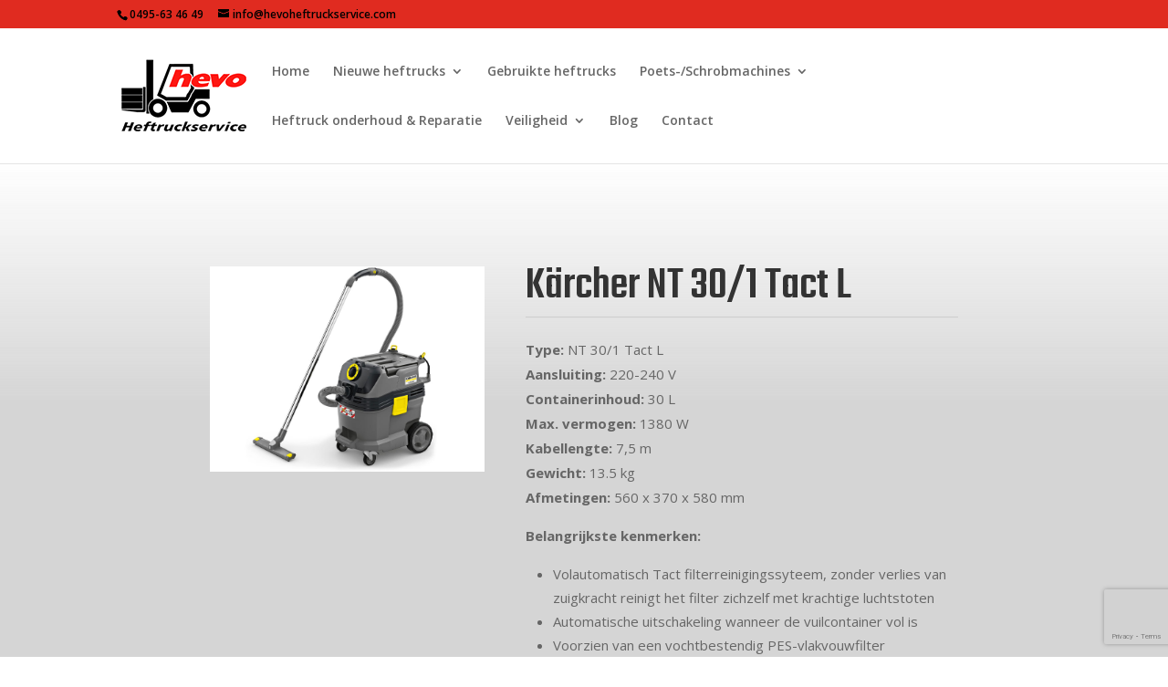

--- FILE ---
content_type: text/html; charset=utf-8
request_url: https://www.google.com/recaptcha/api2/anchor?ar=1&k=6LeqzbkZAAAAAC6xBdw2RInSu9D1ozKIgfBAsIq6&co=aHR0cHM6Ly9oZXZvaGVmdHJ1Y2tzZXJ2aWNlLmNvbTo0NDM.&hl=en&v=PoyoqOPhxBO7pBk68S4YbpHZ&size=invisible&anchor-ms=20000&execute-ms=30000&cb=f2xgkbtgu3io
body_size: 48665
content:
<!DOCTYPE HTML><html dir="ltr" lang="en"><head><meta http-equiv="Content-Type" content="text/html; charset=UTF-8">
<meta http-equiv="X-UA-Compatible" content="IE=edge">
<title>reCAPTCHA</title>
<style type="text/css">
/* cyrillic-ext */
@font-face {
  font-family: 'Roboto';
  font-style: normal;
  font-weight: 400;
  font-stretch: 100%;
  src: url(//fonts.gstatic.com/s/roboto/v48/KFO7CnqEu92Fr1ME7kSn66aGLdTylUAMa3GUBHMdazTgWw.woff2) format('woff2');
  unicode-range: U+0460-052F, U+1C80-1C8A, U+20B4, U+2DE0-2DFF, U+A640-A69F, U+FE2E-FE2F;
}
/* cyrillic */
@font-face {
  font-family: 'Roboto';
  font-style: normal;
  font-weight: 400;
  font-stretch: 100%;
  src: url(//fonts.gstatic.com/s/roboto/v48/KFO7CnqEu92Fr1ME7kSn66aGLdTylUAMa3iUBHMdazTgWw.woff2) format('woff2');
  unicode-range: U+0301, U+0400-045F, U+0490-0491, U+04B0-04B1, U+2116;
}
/* greek-ext */
@font-face {
  font-family: 'Roboto';
  font-style: normal;
  font-weight: 400;
  font-stretch: 100%;
  src: url(//fonts.gstatic.com/s/roboto/v48/KFO7CnqEu92Fr1ME7kSn66aGLdTylUAMa3CUBHMdazTgWw.woff2) format('woff2');
  unicode-range: U+1F00-1FFF;
}
/* greek */
@font-face {
  font-family: 'Roboto';
  font-style: normal;
  font-weight: 400;
  font-stretch: 100%;
  src: url(//fonts.gstatic.com/s/roboto/v48/KFO7CnqEu92Fr1ME7kSn66aGLdTylUAMa3-UBHMdazTgWw.woff2) format('woff2');
  unicode-range: U+0370-0377, U+037A-037F, U+0384-038A, U+038C, U+038E-03A1, U+03A3-03FF;
}
/* math */
@font-face {
  font-family: 'Roboto';
  font-style: normal;
  font-weight: 400;
  font-stretch: 100%;
  src: url(//fonts.gstatic.com/s/roboto/v48/KFO7CnqEu92Fr1ME7kSn66aGLdTylUAMawCUBHMdazTgWw.woff2) format('woff2');
  unicode-range: U+0302-0303, U+0305, U+0307-0308, U+0310, U+0312, U+0315, U+031A, U+0326-0327, U+032C, U+032F-0330, U+0332-0333, U+0338, U+033A, U+0346, U+034D, U+0391-03A1, U+03A3-03A9, U+03B1-03C9, U+03D1, U+03D5-03D6, U+03F0-03F1, U+03F4-03F5, U+2016-2017, U+2034-2038, U+203C, U+2040, U+2043, U+2047, U+2050, U+2057, U+205F, U+2070-2071, U+2074-208E, U+2090-209C, U+20D0-20DC, U+20E1, U+20E5-20EF, U+2100-2112, U+2114-2115, U+2117-2121, U+2123-214F, U+2190, U+2192, U+2194-21AE, U+21B0-21E5, U+21F1-21F2, U+21F4-2211, U+2213-2214, U+2216-22FF, U+2308-230B, U+2310, U+2319, U+231C-2321, U+2336-237A, U+237C, U+2395, U+239B-23B7, U+23D0, U+23DC-23E1, U+2474-2475, U+25AF, U+25B3, U+25B7, U+25BD, U+25C1, U+25CA, U+25CC, U+25FB, U+266D-266F, U+27C0-27FF, U+2900-2AFF, U+2B0E-2B11, U+2B30-2B4C, U+2BFE, U+3030, U+FF5B, U+FF5D, U+1D400-1D7FF, U+1EE00-1EEFF;
}
/* symbols */
@font-face {
  font-family: 'Roboto';
  font-style: normal;
  font-weight: 400;
  font-stretch: 100%;
  src: url(//fonts.gstatic.com/s/roboto/v48/KFO7CnqEu92Fr1ME7kSn66aGLdTylUAMaxKUBHMdazTgWw.woff2) format('woff2');
  unicode-range: U+0001-000C, U+000E-001F, U+007F-009F, U+20DD-20E0, U+20E2-20E4, U+2150-218F, U+2190, U+2192, U+2194-2199, U+21AF, U+21E6-21F0, U+21F3, U+2218-2219, U+2299, U+22C4-22C6, U+2300-243F, U+2440-244A, U+2460-24FF, U+25A0-27BF, U+2800-28FF, U+2921-2922, U+2981, U+29BF, U+29EB, U+2B00-2BFF, U+4DC0-4DFF, U+FFF9-FFFB, U+10140-1018E, U+10190-1019C, U+101A0, U+101D0-101FD, U+102E0-102FB, U+10E60-10E7E, U+1D2C0-1D2D3, U+1D2E0-1D37F, U+1F000-1F0FF, U+1F100-1F1AD, U+1F1E6-1F1FF, U+1F30D-1F30F, U+1F315, U+1F31C, U+1F31E, U+1F320-1F32C, U+1F336, U+1F378, U+1F37D, U+1F382, U+1F393-1F39F, U+1F3A7-1F3A8, U+1F3AC-1F3AF, U+1F3C2, U+1F3C4-1F3C6, U+1F3CA-1F3CE, U+1F3D4-1F3E0, U+1F3ED, U+1F3F1-1F3F3, U+1F3F5-1F3F7, U+1F408, U+1F415, U+1F41F, U+1F426, U+1F43F, U+1F441-1F442, U+1F444, U+1F446-1F449, U+1F44C-1F44E, U+1F453, U+1F46A, U+1F47D, U+1F4A3, U+1F4B0, U+1F4B3, U+1F4B9, U+1F4BB, U+1F4BF, U+1F4C8-1F4CB, U+1F4D6, U+1F4DA, U+1F4DF, U+1F4E3-1F4E6, U+1F4EA-1F4ED, U+1F4F7, U+1F4F9-1F4FB, U+1F4FD-1F4FE, U+1F503, U+1F507-1F50B, U+1F50D, U+1F512-1F513, U+1F53E-1F54A, U+1F54F-1F5FA, U+1F610, U+1F650-1F67F, U+1F687, U+1F68D, U+1F691, U+1F694, U+1F698, U+1F6AD, U+1F6B2, U+1F6B9-1F6BA, U+1F6BC, U+1F6C6-1F6CF, U+1F6D3-1F6D7, U+1F6E0-1F6EA, U+1F6F0-1F6F3, U+1F6F7-1F6FC, U+1F700-1F7FF, U+1F800-1F80B, U+1F810-1F847, U+1F850-1F859, U+1F860-1F887, U+1F890-1F8AD, U+1F8B0-1F8BB, U+1F8C0-1F8C1, U+1F900-1F90B, U+1F93B, U+1F946, U+1F984, U+1F996, U+1F9E9, U+1FA00-1FA6F, U+1FA70-1FA7C, U+1FA80-1FA89, U+1FA8F-1FAC6, U+1FACE-1FADC, U+1FADF-1FAE9, U+1FAF0-1FAF8, U+1FB00-1FBFF;
}
/* vietnamese */
@font-face {
  font-family: 'Roboto';
  font-style: normal;
  font-weight: 400;
  font-stretch: 100%;
  src: url(//fonts.gstatic.com/s/roboto/v48/KFO7CnqEu92Fr1ME7kSn66aGLdTylUAMa3OUBHMdazTgWw.woff2) format('woff2');
  unicode-range: U+0102-0103, U+0110-0111, U+0128-0129, U+0168-0169, U+01A0-01A1, U+01AF-01B0, U+0300-0301, U+0303-0304, U+0308-0309, U+0323, U+0329, U+1EA0-1EF9, U+20AB;
}
/* latin-ext */
@font-face {
  font-family: 'Roboto';
  font-style: normal;
  font-weight: 400;
  font-stretch: 100%;
  src: url(//fonts.gstatic.com/s/roboto/v48/KFO7CnqEu92Fr1ME7kSn66aGLdTylUAMa3KUBHMdazTgWw.woff2) format('woff2');
  unicode-range: U+0100-02BA, U+02BD-02C5, U+02C7-02CC, U+02CE-02D7, U+02DD-02FF, U+0304, U+0308, U+0329, U+1D00-1DBF, U+1E00-1E9F, U+1EF2-1EFF, U+2020, U+20A0-20AB, U+20AD-20C0, U+2113, U+2C60-2C7F, U+A720-A7FF;
}
/* latin */
@font-face {
  font-family: 'Roboto';
  font-style: normal;
  font-weight: 400;
  font-stretch: 100%;
  src: url(//fonts.gstatic.com/s/roboto/v48/KFO7CnqEu92Fr1ME7kSn66aGLdTylUAMa3yUBHMdazQ.woff2) format('woff2');
  unicode-range: U+0000-00FF, U+0131, U+0152-0153, U+02BB-02BC, U+02C6, U+02DA, U+02DC, U+0304, U+0308, U+0329, U+2000-206F, U+20AC, U+2122, U+2191, U+2193, U+2212, U+2215, U+FEFF, U+FFFD;
}
/* cyrillic-ext */
@font-face {
  font-family: 'Roboto';
  font-style: normal;
  font-weight: 500;
  font-stretch: 100%;
  src: url(//fonts.gstatic.com/s/roboto/v48/KFO7CnqEu92Fr1ME7kSn66aGLdTylUAMa3GUBHMdazTgWw.woff2) format('woff2');
  unicode-range: U+0460-052F, U+1C80-1C8A, U+20B4, U+2DE0-2DFF, U+A640-A69F, U+FE2E-FE2F;
}
/* cyrillic */
@font-face {
  font-family: 'Roboto';
  font-style: normal;
  font-weight: 500;
  font-stretch: 100%;
  src: url(//fonts.gstatic.com/s/roboto/v48/KFO7CnqEu92Fr1ME7kSn66aGLdTylUAMa3iUBHMdazTgWw.woff2) format('woff2');
  unicode-range: U+0301, U+0400-045F, U+0490-0491, U+04B0-04B1, U+2116;
}
/* greek-ext */
@font-face {
  font-family: 'Roboto';
  font-style: normal;
  font-weight: 500;
  font-stretch: 100%;
  src: url(//fonts.gstatic.com/s/roboto/v48/KFO7CnqEu92Fr1ME7kSn66aGLdTylUAMa3CUBHMdazTgWw.woff2) format('woff2');
  unicode-range: U+1F00-1FFF;
}
/* greek */
@font-face {
  font-family: 'Roboto';
  font-style: normal;
  font-weight: 500;
  font-stretch: 100%;
  src: url(//fonts.gstatic.com/s/roboto/v48/KFO7CnqEu92Fr1ME7kSn66aGLdTylUAMa3-UBHMdazTgWw.woff2) format('woff2');
  unicode-range: U+0370-0377, U+037A-037F, U+0384-038A, U+038C, U+038E-03A1, U+03A3-03FF;
}
/* math */
@font-face {
  font-family: 'Roboto';
  font-style: normal;
  font-weight: 500;
  font-stretch: 100%;
  src: url(//fonts.gstatic.com/s/roboto/v48/KFO7CnqEu92Fr1ME7kSn66aGLdTylUAMawCUBHMdazTgWw.woff2) format('woff2');
  unicode-range: U+0302-0303, U+0305, U+0307-0308, U+0310, U+0312, U+0315, U+031A, U+0326-0327, U+032C, U+032F-0330, U+0332-0333, U+0338, U+033A, U+0346, U+034D, U+0391-03A1, U+03A3-03A9, U+03B1-03C9, U+03D1, U+03D5-03D6, U+03F0-03F1, U+03F4-03F5, U+2016-2017, U+2034-2038, U+203C, U+2040, U+2043, U+2047, U+2050, U+2057, U+205F, U+2070-2071, U+2074-208E, U+2090-209C, U+20D0-20DC, U+20E1, U+20E5-20EF, U+2100-2112, U+2114-2115, U+2117-2121, U+2123-214F, U+2190, U+2192, U+2194-21AE, U+21B0-21E5, U+21F1-21F2, U+21F4-2211, U+2213-2214, U+2216-22FF, U+2308-230B, U+2310, U+2319, U+231C-2321, U+2336-237A, U+237C, U+2395, U+239B-23B7, U+23D0, U+23DC-23E1, U+2474-2475, U+25AF, U+25B3, U+25B7, U+25BD, U+25C1, U+25CA, U+25CC, U+25FB, U+266D-266F, U+27C0-27FF, U+2900-2AFF, U+2B0E-2B11, U+2B30-2B4C, U+2BFE, U+3030, U+FF5B, U+FF5D, U+1D400-1D7FF, U+1EE00-1EEFF;
}
/* symbols */
@font-face {
  font-family: 'Roboto';
  font-style: normal;
  font-weight: 500;
  font-stretch: 100%;
  src: url(//fonts.gstatic.com/s/roboto/v48/KFO7CnqEu92Fr1ME7kSn66aGLdTylUAMaxKUBHMdazTgWw.woff2) format('woff2');
  unicode-range: U+0001-000C, U+000E-001F, U+007F-009F, U+20DD-20E0, U+20E2-20E4, U+2150-218F, U+2190, U+2192, U+2194-2199, U+21AF, U+21E6-21F0, U+21F3, U+2218-2219, U+2299, U+22C4-22C6, U+2300-243F, U+2440-244A, U+2460-24FF, U+25A0-27BF, U+2800-28FF, U+2921-2922, U+2981, U+29BF, U+29EB, U+2B00-2BFF, U+4DC0-4DFF, U+FFF9-FFFB, U+10140-1018E, U+10190-1019C, U+101A0, U+101D0-101FD, U+102E0-102FB, U+10E60-10E7E, U+1D2C0-1D2D3, U+1D2E0-1D37F, U+1F000-1F0FF, U+1F100-1F1AD, U+1F1E6-1F1FF, U+1F30D-1F30F, U+1F315, U+1F31C, U+1F31E, U+1F320-1F32C, U+1F336, U+1F378, U+1F37D, U+1F382, U+1F393-1F39F, U+1F3A7-1F3A8, U+1F3AC-1F3AF, U+1F3C2, U+1F3C4-1F3C6, U+1F3CA-1F3CE, U+1F3D4-1F3E0, U+1F3ED, U+1F3F1-1F3F3, U+1F3F5-1F3F7, U+1F408, U+1F415, U+1F41F, U+1F426, U+1F43F, U+1F441-1F442, U+1F444, U+1F446-1F449, U+1F44C-1F44E, U+1F453, U+1F46A, U+1F47D, U+1F4A3, U+1F4B0, U+1F4B3, U+1F4B9, U+1F4BB, U+1F4BF, U+1F4C8-1F4CB, U+1F4D6, U+1F4DA, U+1F4DF, U+1F4E3-1F4E6, U+1F4EA-1F4ED, U+1F4F7, U+1F4F9-1F4FB, U+1F4FD-1F4FE, U+1F503, U+1F507-1F50B, U+1F50D, U+1F512-1F513, U+1F53E-1F54A, U+1F54F-1F5FA, U+1F610, U+1F650-1F67F, U+1F687, U+1F68D, U+1F691, U+1F694, U+1F698, U+1F6AD, U+1F6B2, U+1F6B9-1F6BA, U+1F6BC, U+1F6C6-1F6CF, U+1F6D3-1F6D7, U+1F6E0-1F6EA, U+1F6F0-1F6F3, U+1F6F7-1F6FC, U+1F700-1F7FF, U+1F800-1F80B, U+1F810-1F847, U+1F850-1F859, U+1F860-1F887, U+1F890-1F8AD, U+1F8B0-1F8BB, U+1F8C0-1F8C1, U+1F900-1F90B, U+1F93B, U+1F946, U+1F984, U+1F996, U+1F9E9, U+1FA00-1FA6F, U+1FA70-1FA7C, U+1FA80-1FA89, U+1FA8F-1FAC6, U+1FACE-1FADC, U+1FADF-1FAE9, U+1FAF0-1FAF8, U+1FB00-1FBFF;
}
/* vietnamese */
@font-face {
  font-family: 'Roboto';
  font-style: normal;
  font-weight: 500;
  font-stretch: 100%;
  src: url(//fonts.gstatic.com/s/roboto/v48/KFO7CnqEu92Fr1ME7kSn66aGLdTylUAMa3OUBHMdazTgWw.woff2) format('woff2');
  unicode-range: U+0102-0103, U+0110-0111, U+0128-0129, U+0168-0169, U+01A0-01A1, U+01AF-01B0, U+0300-0301, U+0303-0304, U+0308-0309, U+0323, U+0329, U+1EA0-1EF9, U+20AB;
}
/* latin-ext */
@font-face {
  font-family: 'Roboto';
  font-style: normal;
  font-weight: 500;
  font-stretch: 100%;
  src: url(//fonts.gstatic.com/s/roboto/v48/KFO7CnqEu92Fr1ME7kSn66aGLdTylUAMa3KUBHMdazTgWw.woff2) format('woff2');
  unicode-range: U+0100-02BA, U+02BD-02C5, U+02C7-02CC, U+02CE-02D7, U+02DD-02FF, U+0304, U+0308, U+0329, U+1D00-1DBF, U+1E00-1E9F, U+1EF2-1EFF, U+2020, U+20A0-20AB, U+20AD-20C0, U+2113, U+2C60-2C7F, U+A720-A7FF;
}
/* latin */
@font-face {
  font-family: 'Roboto';
  font-style: normal;
  font-weight: 500;
  font-stretch: 100%;
  src: url(//fonts.gstatic.com/s/roboto/v48/KFO7CnqEu92Fr1ME7kSn66aGLdTylUAMa3yUBHMdazQ.woff2) format('woff2');
  unicode-range: U+0000-00FF, U+0131, U+0152-0153, U+02BB-02BC, U+02C6, U+02DA, U+02DC, U+0304, U+0308, U+0329, U+2000-206F, U+20AC, U+2122, U+2191, U+2193, U+2212, U+2215, U+FEFF, U+FFFD;
}
/* cyrillic-ext */
@font-face {
  font-family: 'Roboto';
  font-style: normal;
  font-weight: 900;
  font-stretch: 100%;
  src: url(//fonts.gstatic.com/s/roboto/v48/KFO7CnqEu92Fr1ME7kSn66aGLdTylUAMa3GUBHMdazTgWw.woff2) format('woff2');
  unicode-range: U+0460-052F, U+1C80-1C8A, U+20B4, U+2DE0-2DFF, U+A640-A69F, U+FE2E-FE2F;
}
/* cyrillic */
@font-face {
  font-family: 'Roboto';
  font-style: normal;
  font-weight: 900;
  font-stretch: 100%;
  src: url(//fonts.gstatic.com/s/roboto/v48/KFO7CnqEu92Fr1ME7kSn66aGLdTylUAMa3iUBHMdazTgWw.woff2) format('woff2');
  unicode-range: U+0301, U+0400-045F, U+0490-0491, U+04B0-04B1, U+2116;
}
/* greek-ext */
@font-face {
  font-family: 'Roboto';
  font-style: normal;
  font-weight: 900;
  font-stretch: 100%;
  src: url(//fonts.gstatic.com/s/roboto/v48/KFO7CnqEu92Fr1ME7kSn66aGLdTylUAMa3CUBHMdazTgWw.woff2) format('woff2');
  unicode-range: U+1F00-1FFF;
}
/* greek */
@font-face {
  font-family: 'Roboto';
  font-style: normal;
  font-weight: 900;
  font-stretch: 100%;
  src: url(//fonts.gstatic.com/s/roboto/v48/KFO7CnqEu92Fr1ME7kSn66aGLdTylUAMa3-UBHMdazTgWw.woff2) format('woff2');
  unicode-range: U+0370-0377, U+037A-037F, U+0384-038A, U+038C, U+038E-03A1, U+03A3-03FF;
}
/* math */
@font-face {
  font-family: 'Roboto';
  font-style: normal;
  font-weight: 900;
  font-stretch: 100%;
  src: url(//fonts.gstatic.com/s/roboto/v48/KFO7CnqEu92Fr1ME7kSn66aGLdTylUAMawCUBHMdazTgWw.woff2) format('woff2');
  unicode-range: U+0302-0303, U+0305, U+0307-0308, U+0310, U+0312, U+0315, U+031A, U+0326-0327, U+032C, U+032F-0330, U+0332-0333, U+0338, U+033A, U+0346, U+034D, U+0391-03A1, U+03A3-03A9, U+03B1-03C9, U+03D1, U+03D5-03D6, U+03F0-03F1, U+03F4-03F5, U+2016-2017, U+2034-2038, U+203C, U+2040, U+2043, U+2047, U+2050, U+2057, U+205F, U+2070-2071, U+2074-208E, U+2090-209C, U+20D0-20DC, U+20E1, U+20E5-20EF, U+2100-2112, U+2114-2115, U+2117-2121, U+2123-214F, U+2190, U+2192, U+2194-21AE, U+21B0-21E5, U+21F1-21F2, U+21F4-2211, U+2213-2214, U+2216-22FF, U+2308-230B, U+2310, U+2319, U+231C-2321, U+2336-237A, U+237C, U+2395, U+239B-23B7, U+23D0, U+23DC-23E1, U+2474-2475, U+25AF, U+25B3, U+25B7, U+25BD, U+25C1, U+25CA, U+25CC, U+25FB, U+266D-266F, U+27C0-27FF, U+2900-2AFF, U+2B0E-2B11, U+2B30-2B4C, U+2BFE, U+3030, U+FF5B, U+FF5D, U+1D400-1D7FF, U+1EE00-1EEFF;
}
/* symbols */
@font-face {
  font-family: 'Roboto';
  font-style: normal;
  font-weight: 900;
  font-stretch: 100%;
  src: url(//fonts.gstatic.com/s/roboto/v48/KFO7CnqEu92Fr1ME7kSn66aGLdTylUAMaxKUBHMdazTgWw.woff2) format('woff2');
  unicode-range: U+0001-000C, U+000E-001F, U+007F-009F, U+20DD-20E0, U+20E2-20E4, U+2150-218F, U+2190, U+2192, U+2194-2199, U+21AF, U+21E6-21F0, U+21F3, U+2218-2219, U+2299, U+22C4-22C6, U+2300-243F, U+2440-244A, U+2460-24FF, U+25A0-27BF, U+2800-28FF, U+2921-2922, U+2981, U+29BF, U+29EB, U+2B00-2BFF, U+4DC0-4DFF, U+FFF9-FFFB, U+10140-1018E, U+10190-1019C, U+101A0, U+101D0-101FD, U+102E0-102FB, U+10E60-10E7E, U+1D2C0-1D2D3, U+1D2E0-1D37F, U+1F000-1F0FF, U+1F100-1F1AD, U+1F1E6-1F1FF, U+1F30D-1F30F, U+1F315, U+1F31C, U+1F31E, U+1F320-1F32C, U+1F336, U+1F378, U+1F37D, U+1F382, U+1F393-1F39F, U+1F3A7-1F3A8, U+1F3AC-1F3AF, U+1F3C2, U+1F3C4-1F3C6, U+1F3CA-1F3CE, U+1F3D4-1F3E0, U+1F3ED, U+1F3F1-1F3F3, U+1F3F5-1F3F7, U+1F408, U+1F415, U+1F41F, U+1F426, U+1F43F, U+1F441-1F442, U+1F444, U+1F446-1F449, U+1F44C-1F44E, U+1F453, U+1F46A, U+1F47D, U+1F4A3, U+1F4B0, U+1F4B3, U+1F4B9, U+1F4BB, U+1F4BF, U+1F4C8-1F4CB, U+1F4D6, U+1F4DA, U+1F4DF, U+1F4E3-1F4E6, U+1F4EA-1F4ED, U+1F4F7, U+1F4F9-1F4FB, U+1F4FD-1F4FE, U+1F503, U+1F507-1F50B, U+1F50D, U+1F512-1F513, U+1F53E-1F54A, U+1F54F-1F5FA, U+1F610, U+1F650-1F67F, U+1F687, U+1F68D, U+1F691, U+1F694, U+1F698, U+1F6AD, U+1F6B2, U+1F6B9-1F6BA, U+1F6BC, U+1F6C6-1F6CF, U+1F6D3-1F6D7, U+1F6E0-1F6EA, U+1F6F0-1F6F3, U+1F6F7-1F6FC, U+1F700-1F7FF, U+1F800-1F80B, U+1F810-1F847, U+1F850-1F859, U+1F860-1F887, U+1F890-1F8AD, U+1F8B0-1F8BB, U+1F8C0-1F8C1, U+1F900-1F90B, U+1F93B, U+1F946, U+1F984, U+1F996, U+1F9E9, U+1FA00-1FA6F, U+1FA70-1FA7C, U+1FA80-1FA89, U+1FA8F-1FAC6, U+1FACE-1FADC, U+1FADF-1FAE9, U+1FAF0-1FAF8, U+1FB00-1FBFF;
}
/* vietnamese */
@font-face {
  font-family: 'Roboto';
  font-style: normal;
  font-weight: 900;
  font-stretch: 100%;
  src: url(//fonts.gstatic.com/s/roboto/v48/KFO7CnqEu92Fr1ME7kSn66aGLdTylUAMa3OUBHMdazTgWw.woff2) format('woff2');
  unicode-range: U+0102-0103, U+0110-0111, U+0128-0129, U+0168-0169, U+01A0-01A1, U+01AF-01B0, U+0300-0301, U+0303-0304, U+0308-0309, U+0323, U+0329, U+1EA0-1EF9, U+20AB;
}
/* latin-ext */
@font-face {
  font-family: 'Roboto';
  font-style: normal;
  font-weight: 900;
  font-stretch: 100%;
  src: url(//fonts.gstatic.com/s/roboto/v48/KFO7CnqEu92Fr1ME7kSn66aGLdTylUAMa3KUBHMdazTgWw.woff2) format('woff2');
  unicode-range: U+0100-02BA, U+02BD-02C5, U+02C7-02CC, U+02CE-02D7, U+02DD-02FF, U+0304, U+0308, U+0329, U+1D00-1DBF, U+1E00-1E9F, U+1EF2-1EFF, U+2020, U+20A0-20AB, U+20AD-20C0, U+2113, U+2C60-2C7F, U+A720-A7FF;
}
/* latin */
@font-face {
  font-family: 'Roboto';
  font-style: normal;
  font-weight: 900;
  font-stretch: 100%;
  src: url(//fonts.gstatic.com/s/roboto/v48/KFO7CnqEu92Fr1ME7kSn66aGLdTylUAMa3yUBHMdazQ.woff2) format('woff2');
  unicode-range: U+0000-00FF, U+0131, U+0152-0153, U+02BB-02BC, U+02C6, U+02DA, U+02DC, U+0304, U+0308, U+0329, U+2000-206F, U+20AC, U+2122, U+2191, U+2193, U+2212, U+2215, U+FEFF, U+FFFD;
}

</style>
<link rel="stylesheet" type="text/css" href="https://www.gstatic.com/recaptcha/releases/PoyoqOPhxBO7pBk68S4YbpHZ/styles__ltr.css">
<script nonce="2f0op5YUiqEMkkEid4Um0A" type="text/javascript">window['__recaptcha_api'] = 'https://www.google.com/recaptcha/api2/';</script>
<script type="text/javascript" src="https://www.gstatic.com/recaptcha/releases/PoyoqOPhxBO7pBk68S4YbpHZ/recaptcha__en.js" nonce="2f0op5YUiqEMkkEid4Um0A">
      
    </script></head>
<body><div id="rc-anchor-alert" class="rc-anchor-alert"></div>
<input type="hidden" id="recaptcha-token" value="[base64]">
<script type="text/javascript" nonce="2f0op5YUiqEMkkEid4Um0A">
      recaptcha.anchor.Main.init("[\x22ainput\x22,[\x22bgdata\x22,\x22\x22,\[base64]/[base64]/MjU1Ong/[base64]/[base64]/[base64]/[base64]/[base64]/[base64]/[base64]/[base64]/[base64]/[base64]/[base64]/[base64]/[base64]/[base64]/[base64]\\u003d\x22,\[base64]\\u003d\\u003d\x22,\[base64]/e8O0YMKSFSrDm8OAwoTCh1hbDcKVSFI2wr3DmsK/C8KLZsKKwr9awrLCuhMOwrc3SX/[base64]/wpfCtBHCj1zDs8OKeyspI8K2AcO4wq1VMsOkw4/CuDTDmD/[base64]/CpMKIwrRNw5rCusOjYcOZfMK6w5TCgjFtK1fDpxwKwq4Aw4zDjsOmeh5hwrzCo1lxw6jCo8OwD8OlVsKVRApMw7DDkzrCn1nConFIScKqw6BoeTEbwpd4fibCkzcKesKzwqzCrxFiw43CgDfCusO9wqjDiA7DvcK3MMKtw6XCoyPDhMOEwozCnHrChT9Qwqs/wocaG0XCo8Oxw6zDkMOzXsOgDjHCnMOrdyQ6w5Y6XjvDsivCgVkiOMO6Z2fDhkLCs8K3wrnChsKXT2gjwrzDu8KIwpwZw5Ezw6nDpDXCh8O7w6FPw7BOw5BCwpl2FMKbNkDDk8OUwpfDksKdEsKSw7jDjEEufMOKW0vDr0d2V8K/[base64]/w61QazPCu8Kzw6MywrXCncOMJAQQwopeKhNfwrkBY8Oqwog0b8KLwrfDtnBgwoDCs8O9w4k4JCxJY8KaTzV/[base64]/Ct8OiKcKRO2Fdw7HDqsOedsOnwpYdKcKABGLClsKdw4XCi1/CkXJ9w57CjMO2w5MgeU9KMMKKZz3CkBvChnUlwozDq8OHw67DoRzDoQ0CextrG8KWw64BQ8Ojw50Pw4EOJ8Ofw4zDrcOxw5ZowpLClzlnMDnCk8K7w6p/W8KJw6rDusKmw5bCoDgawqBEaAYLTFAMw6hJwrtCw7xjEsKqOsONw6TDjmZJC8OYw63DrcOVAFlvw4XCsXjDvGvDmDvCgcK9UCRnA8OwZMOjw6JBw5TCulrCocOOw4/CuMOUw7gle0dkf8OlSQvCq8OJF3opw4MTwofDu8O5w5TCncOhwrPCkhtRw63CtMKVwoJ8wpTDpj5awpbDisKPw4hrwrseK8KXNcO1w4PDo2hBaQtSwpHDmsKWwrnCvH/Dq3/[base64]/CksK4b8KRwrMlwqB7w5fCv8O6b8OCMEPCqsKiw5jDujvCh2/[base64]/CgAVfw4DCk3kDwonCmsOGScOfaMKNw6vDl1BeMwTCvUhEwrR2ISbCkQsgwqrCiMK6amowwo4YwoJ2wqM2w7cxL8Obf8OLwq1jwrgNQk3DnFYIGMOLwpTCnjEPwpgTwofDuMO/[base64]/bHfCmcOTGcKjEsOnQMKdHcO6wr0mwpFsdTJYf1c4w4XDlXzDj2V/worCrcOyMwYHPFbDrsKUGC95McKhHjTCqcKfKQcDwqFyw6nCnMOFbmbChjDDlsOGwqvCjMKoBDHCm3PDiVDCmsOfOF/[base64]/DmMOiDGTDnHbDujE3w6/[base64]/Cqnldw75+dHbCsiTCtsOyw5TCqn9bZTLDlRppXsO1w6l6EDhgdE5OVD9aMHXCnFnChsKqVR/DpSTDujDCtS3DkxfDuxrCr2rDnsOvKcOFGFPDr8OpTVEVPxpcfBzCuGYvZSZ5S8KYw7vDj8OLZMOOUcKKEsKGZhAnLm4/[base64]/DssKVw5DCkMObwqzDlcODNB57XD0bwq5SKMOiC8KhWglvRTxTw77DtsOTwrtkw6nDnRk2wrEFwojClSvCri9swpzDhw3DnMO4WjABdhnCvMKrccO4wrcieMKPwobChB3ChsKEKsOFOR/DghYFwpvCogTCkiByNcKRwqHDkDbCsMOtH8KoX141e8Ogw4UTJC/DmhTCq1wyIcKfKMK5wo7CpHPCqsOJWgvCtiDCmlNlScKBwqLDgx3CrRfDl2TDkWrDglDCsht3GhbCgcK7CMOKwoLCgcK/Rws1wpPDvMKfwoQwDRY9dsKqwq5gD8Odw7pzw5bCgsO3HV4jwpTCugEuw5bDhnltwowVwr1zYWrCt8Ohw5DCt8KHcTfCvHPCk8K4F8OXwopJdW7Dv1HDjG4jPsOmw6VaUcKQEybCrl/CoQluwqlECSPCl8KfwrIKw7jCllPDtE9JGztaD8OragoFw5llLcOAw4pjwph1cxswwp4dw4rDncOOPMOaw6jCoDDDi0B+aV7Dr8Kmcx5vw67Cmw/CosKPwqYPa3XDpMOdMn/Ck8KrHDADQMKqfcOSw65RAXzDgcO/w6zDlR7Cq8O5RsK/[base64]/woV8GQHCjkd/YsOndU0VK8KhwpHCiTp1P8K7TMKGEcOiOCXDgW3DtcOiwpHCv8KqwqfDl8O/acKhw70LUsO6wqh+woTCiicTwoBDw5rDsAfDigsuNcOKJ8KOcyxvw4kiS8KFVsOJJhsxJmPDrSXDplrCgQ/DkcOJR8Oyw47DiCNgwocIYsKUNyLDvMO+w6BAdHdWw7wXwppJbsO3wrgZInLDjyU7wodkwrk6TURtw6bDi8OUB3/Cr3rCksKgecKzM8K1JS5HcMKhw5DCncKRwpQsa8OEw61DIi0FcAfDnsKKwoJUwq8uAcKBw6kYVUh6PxvDhSpqwoLCvMK6w5zCmUl1w7AyTBfCi8KnD1hzwrnCisKqUyplMHvDqcOswoc0w6fDlsK3Fnc1wq5CXsODfcKhZirDsy0dw5wCw6/Dq8KUOcOGSz8+w7PCiElmw73CosOYw4/[base64]/MMKKw6HCt8Obw5jDrhYJQG/CuMOzwrvDk3xlwozCpMOPwqQywqnDkMOuwqLDqcKQTjMWwpLDgkbDslQhwo3Cv8K1wrANB8Kfw5FyI8KDwqwdbsKewrDCt8K0W8O6HsKNw7TCg17Dp8Krw7oxb8OgN8K/[base64]/CicOMw7nDt8KNIcOvwq3DghtWw4l/I8Kyw7rDsXd0QE7DqgBrw5fCu8KiYMOJw6vDnsKMOMK2w6Z8bMOWM8KxFcKWTkktwpd9woFWwotTwqrDh2tVwr5cT3nCtGQewobCnsOkEhk5Q1h2VR7DrMO/wr7DuDorw4wYIUkuWHUhwoABBAEuEWlWEg7Cqm1zw6vDlT7ChcK2w5PCuSNEIUsIwqPDiGTClMOYw6lfw6VSw6fCjMKCwrcNCwnCncK4w5EHwqBJw7nCg8Kyw6DCmU0SQ2N7w7oKSGg/[base64]/DgmbClcKtwrLDtGghGHLCrsK9wptnwo/DicOkw7LDvyTCgRkIR08yAcKdwoFtfsKcw7jCpsK8OcKRA8Kfw7F+wqfDhAHCrcKqd2wkJwbDr8KmBsOGwrPDnsKpaQ/CkhjDhFhKw47DlcOzw5EjwrHDjlzCsSXDtjdrcSY0A8KYccOlaMOiwqYGwoFZcQzDsWo0w7VHCEPCv8OSwppIZMKEwogDa1ZGwpoIw7kQSsOwQQrDmksUVsOhPCIvNsKIwqgaw7XDksO8ZnPDnSzDlE/Do8OZC1jCnMOWw7vCo2TCrsObw4PDt04Kw7vCmsOWHB4mwp4Lw6QnISnDuFJ5FMO3wp5ewr3DkxRDwo12ZcOhRsKww7zCpcKAwr/[base64]/DqMKIw53DnlwhJ8Knw5PCnyZqw7xbwpzCkwQ3wplvew1KLsOXw4hlwoMhwqwfUARBw4FtwoFeTU4KAcOSwrXDhG5Iw6pqdzRPdC7DicOww7VyTcO8JcObcMOYDcKQwoTCpRUFw5/CvsKvFMKWwrJoNMK5DCpoCBAVwp5yw6F4EMOjdGjDnzNWMcOPwrfCisK9w4ABXAzDu8O3EEdVI8KOwoLCnMKRw4nDgcOAw5fDn8Ocw7TClUsyXsKHwpZxWQELw4TDrCvDpcO/w7nDvcOnVMOgwrnCqMOswoXCpV1Uwr0SecO3wo9Twqtlw77DlsO/[base64]/Ct8OewrXDiMKPw5cNw7zCqMOnwpfCjV89wp1dMSnDrcKUw4HCv8KGRQY1Nwc+wrg4RsKvwoZDB8O9wrLDq8Owwp7DhcKtw4EWwqvCpcONw5ppw6hWwqzCo1MKE8KEPlZ2w7vCvcOOw7RGwplrw7LDh2M9bcKoS8OXLxp9L316eVYBQlbCij/[base64]/AAAGZcO2YXtSw6IjDsOWwqTDlF1qFDHCgw/[base64]/wrXDl8OFwpczw64Yw7ITwr3CtsKnQ8OIT8Kgwr5Ww7rChFLCscKCI0BLE8K8SsKiCXFiVGbCp8OHX8KiwrogOMKCw7lBwpVJw7xXTsKjwp/CkMOQwoA2OsKPQsOyVjvDg8Ozwp3DrMOBwrTCj3JNDsKQwrzCrmoSw43DucKQHsOuw7vCgsOcSHdrw4XCjj48wovCv8Kqdl0NS8Obbg/DvcOCwrXCjhxyHsK/I1vDgcKSXQYeQMOUe0tgw6vCq085w4RhACLDiMOwwoLDpMOew4DDm8O7asOxw6HDp8KNUsO9w5TDgcKjwofDhHYQFcOtwq7DuMO9w4c5CSkJd8OJwp3DlRt3w7l8w77Dk2Z4wrrDm0PCu8K/w6XDt8OqwpvCscKpecOOL8KDQsOGw559wrNtwqhWw5vCjcKZw6s9ZsKOaXTCvCjCsBjDusK7wrvCn3XCmMKNJC00VALCuBfDqsOUHMO8Y1nCo8KYK3oqesOya0HDrsKZDMOHwq9rOX0Bw5HDq8K3w7nDnlsqw4DDisKTMcKjB8K9XB/DlmZoQA7CnmrCiC/[base64]/CusOwwps6CcKWwp4XwozDlMOWOsK+GMO6w5EdBhvCpcOzw4lQIwnDilbClj8Mw6rCnUt2wqHClsO3EcKhKmAvw5/DmcKFGWXDmcKnGUnDhWHDhBLDhn4YZsO2RsKXYsKHw6Fdw5spwrrDucK5wqfCkDTCqcOTwqkkwo3Dh1zDqn9PLUoPFj3Ck8KtwpoYHcO3wr4Kw7MRwr4WU8KFw4TCtMOSRDdYGMOIwqp/w5PCsCZBbcOkRX7Cl8OcNsKtI8OXw5VUw5VhXMOfY8K6M8ORw6fDqsKiw43CuMOGDBvCrsOgwrwOw5nDgX19wqZOwp/CvhdbwqXDum9bw5vCrsK2LwR5OsOww5gzLGnDkQrDh8KLwrpgwqTCmgjCscONw7AiIQwawpgHw5XCuMK3XcKDwoXDqsKyw7khw5nCjMOSwpYVK8K6wrkKw5fCqQQICg8Lw5LDkmMgw7DCkcOkNcOIwogbGcOaa8OFwpkPwrvCpcOHwqzDjUPDsgXDtTLDnw/CgMKbTEjDqMKbw5xjfnfDqBHCgHzDnWrDtw8rwrjCosKZAnwEwoMCw4vDjMOBwrs1FMK/f8K2w4YUwq9BRcK2w4/CuMOywpphZMOpZzrCsizCicK6XVLCtBxLG8OZwqMmw5PDgMKrBCzDogEpOcKEAsOiFEESw7YwWsOwacOOb8O5w79wwoBfTMOZw6wlBgxowqdlU8KMwqBow79xw4rDsF0sKcKSwp8mw64pw6PCjsOrwo7DhcO/dcKmAQMaw4U6QMOZwqPCthHCo8KnwpzCu8KTVAbDoDzCtcKuAMOjH1sVA18Xw5zDqMO5w6IhwqF0w6tsw7JCPkJ1C3NFwp3CqXdODMOwwrrCgMKSZDzCrcKOUVVuwohFMMOxwrDCl8O/w651KWINwqRsesOzLzfDgMKTwqMbw4/DtMOBD8K0NMOPMcOWJsKXw6DDpsOcwoLDonDCucOBFcKUw6QsOCzDmF/CkcKhw6zDuMK5woHDl0jClMKtwpEPE8OgacK/[base64]/DosKPUcOiPMOHw71Mw7tgaMOzIi4gw7E5Ix7Dh8KUwqFWHcOQwr3DnUccP8OVwrTDosOjw5LDhnQ+RsKXLsOZwq5hD04+woAbwr7DqsO1wqoUeXjCsyrDo8Kdw5NZwp9wwoLCgAt4BMO5Yjphw6vDlVbDhcOTw4lOwqTCgMOQLGd5ScOFwp/DlsKRPMO9w51gw5olw7dCMcOQw4PCq8O9w6/[base64]/Dk8K2w4rCi8K3Q2l2FMOWeMOrw7V5wo4uO08YEixUwpzCp1HCn8K3XlfDugvCmlARQXXDvDUtBcKDUcOYHnnClQvDv8K8woV8wr0UWSLCk8Kbw7E3XlHCnQrDi1R4G8Oww5nDgCV5w7vCi8OkJUMRw6fCscOiD3HCmm4tw6NCd8KSXsK2w6DDvQTDlsKCwqXDtMK/wp1+XsOCwpbCkDUxw4XDq8O/WyfCuzgEGT7CtHzDucOew591Lx7DpnXDrcOlwrQhwpjDjlLDlT1TwrvCpAjCo8OgJ0M4NGPCsDnDucOcw6TCncK/TCvCsH/DrMK7FsOgw4XDgQdmw7I7AMKkVxdac8Oow7gKwo/DsXJ/UcKLGgx7w4TDqcO9wobDu8KzwoHCrMKMw6gkNMKfwpF/wp7CpMKOXG8ow5zDrMKxwo7CicKYYcKiw4UTEFBKw5o3wrpJZEJDw6BgI8KqwroqKA7Dox1SVXbCncKhw6zDgMOEw65qHWXCviDCmDPCh8OdAgnCvDzCvMKCw7cUwq3ClsKkRMKDwo0RFwh0wqXDusKrXgJMD8OYT8OzHmvCqcOHw4JiHsO/[base64]/DisOAaMK/NcKAwrbChsKfKGHCqHIxwqzDtMOzw6vClcOaQFbDklrDqMKZw4E5SljCusOOw6TDnsKqAsOdwoYRT0bDvGZPPkjDtMO8D0HCvUDDvVlcwqdycgHCmmxzw5TDmAEAwqrCvsODwofCgSrDscOSw7pUwrLCicO9wpcZwpFEwrbDqkvCksO9GHsteMKhPioRMcO6wp/CvsOaw7LDgsKww7PCmcKte3PDvcOjwqfDtcOxGWsPw51eFFhTJ8OraMOHYcKNwpBWw51PGhQpw4nDtwtPwr0jw7PCqBIwwr3Cp8OGwq/CjhtBVwJybSHClsKSIQcfwqV/[base64]/JBB2FcOawqrCmsK6w6bCm8KCUsOjOUgTF8KmSVsSwp/DgMO9w4/CusOgw6gLw5JNL8KbwpvDrAnDrkEjw7hIw6VQwqHCtWsHCA5Jwp1Aw7DCh8KxR24eXcOWw4AwGklVwoFGw5gCK1wkwqLChnbDqm46VcKLTBvDsMKmEUxEbXfDocOvw7jCmzRTDcO/wr7DtGJLVErCuBDDg0B4wog2I8OCw47CjcKMWjoUw7PDsC7CkgcnwokLwoTDqToyRkQHwobCpsKeEsKuNGfCk3jDmMKKwqbDllkYUsK+SC/DqVvCqcKuwqA7YmzCqMKdZUcdWgHDscO4wq5Rwp3DoMOPw6LCncOxwoPClHDCvkMIXGBHw7bDuMOnBx/CnMOswpNrw4TDpsOvwpXDkcO1w7bDrcK0wpvCrcOeS8OZbcKkwrrCuVVCwqDClgc4W8ODKAZlGMK+w6kPwpJkw4fCocOSO0YlwrcoSMKKw69Yw6rDt2LCkHzCpXETwofCmnFGw4dManTCiFXDp8OTbsOeTR50fcK3Q8OLMWXDhDrCi8Kwcj/[base64]/DqcKtwqzDv8K1TjrCsGcwdsK5wrrCkUXCmC/CpjfCmsOePcOCw7glFcOOXlMRCsOOwqjDrMKCw4E1U1HDucKxw7vCkzvCkjjDqGlnP8O2TcKFwqvDvMOYw4PDvT3Dj8OATsKeKRjDvcOewq4KWT3DhEPDm8KTWVZUw65jw49vw6F2w5jCtcOIdsOHw63DnMODCBQ/w7F+w4xBXMOIIVN7wpcSwpPCmsOAcwoCcsOow6zCq8KawrfCnE16HsOANMKpZy0HYGvDn143w5nDi8OLw6TCp8OYwpTChsKRw6Abw43Dqk99w74RF0kUGsKxw6vChxHCuADChxdNw5bCusOPI07CgDRFdArCsEPClhMbwq11wp3DsMOPw6LCrkrDsMK4wq/[base64]/DrWDDl8OSw4bCisKnw77Cj8Knw6XCncOWw4rDrD9FUXNuU8KuwoMafH3DmT/DojTDh8KfEcO5w4IiYsKpEsKoe8KrRElDKsOQM3F3FRLDhgfDnBc2CMOPwrHCq8Ktw7AmTELClWRnw7PDgiXDhFVxw7nDsMK8PgLDgkPCqMO0CW3DsHvDrsOKHsOiGMK7wozDnsODwo0rw4fDtMObahLDqjjDh0vDjmh/w4bCh1YLQy8BXMKUPsK8w4TDnsKBNMOswro0CsO6wpXDsMKJw5fDnMKQwoXChC/CjDDDshE8OErDl2jCqSDDvsKmNMKEehEEcHbDh8ONHX3CtcK9w5XDksKmCDQFwpHDsyLDlcKiw4hHw5IaCMKxCsOndcOwZnTDl1/Ch8KpPG55wrRswotkw4bDvRFoPVATRsKow6cYeHLCpsKGQsKQIcK9w6hBw5XDgiXCp33CqybDjcKpEsKHBEdIGTdPVsKfFMOlFMO8JmI6w4/CrizDisOWQ8KSwpjCuMOuwpRhSsK6wrDCuifCqMOTwqjCsQlFwrhQw67DvMK9w5vCvFjDvzsOwrTCpcKPw7wDw4HDsDYywojCrGlLEsO3MMOPw6dew6hOw77CvMOaEi0Bw7Rdw5XCjn/CmnvDiUHDu0x3w4JwTsKbX3/DrjEwWy0gacKLwpbCmD9nw6/[base64]/DvwTDvTMHw4rDqDnDohnDu8ObQ1slw7fDrhrDkjrCh8KtVyoadsKowq5EIBfDtsK2w5rClsKfasOlwoQ/ayMnHBLDu3/DgcOCHcOMd2LCojFMTMKZw480w7B+w7nCtsOXwpLDncKXE8OrPQzDocKZw4rClkE+w6hqbsKmwqViYMO9bFjDlmvDoRsHCcOmUjjCvMOtwpbCpTDCogbCm8KlGGkcw4XDgzrCo3bDtw1qC8OXdsOOeB3DisK8wrXCucK8fwHDgmM4P8OYNsOywophwq/CmsOSKcOjw5fCkjHCjA7ClG5RYcKjVXMrw5XCmDJbTMO2wrDCiHzDtDkrwpF3wq5mMRLCsGTDqV7DuTDDlFnCkx7Cq8O+wocQw5Baw7/Coj5XwpN0wrvCr2TCpsKdw4nDu8OobcOzwoVBFgRswpbDlcODw5MRw63Cs8KdMQzDoSjDg3nChMO3R8O/w5RNw5hawrt/w6Eow4MJw5bDqsKrVcOYwpzDncKcZ8KRVsOhE8K6BcO1w6zCgm4yw44+woYBwprDjHTDgXXCmwTDpmLDmBnCjBkFf0QQwpvCpxrDv8KjEmwPLgTDt8O4Qy3DjgrDvQjCncK3w6XDrcK3DGnDkDcGwpwyw5xxwqE9wrpJRsOSUH1oXVrCqMK/wrRKw5QXVMOrwpAawqXDpHnCo8OwKsK7w6nDgsKtH8K/w4nCtMOKTsKMNcKDw5fDg8OjwpI/w5w0wqjDtmtkwr/CvgrDs8O0wpALw6rCoMO8QkLDuMOuE1LDhHTCocKOKwfClMKpw7PDjVRywph3w7lUHMKRCnN3Qys8w5ldwqbCsicET8OTMMK5dsOTw4/[base64]/w7V/[base64]/DpQNfOjglwogFw4/DtcO1w4UDw7VgTcO0WnECIyZSRm7CqsOrw5gtwoodw57Dm8OyKMKsWsK8IkHCi0HDpsO/YSkzNUVIw5x2OGDDssKmX8KqwoXDi3/[base64]/Du8KWwokrORkISEHCuMKTw78VUsOlPGLDq8KlXX/CrsO2w6R4Y8KvJsKGZcKoIcKXwpZhwo/CnwEEw7law7TDgDUawqLCrUcwwqXDrSVbC8ORw6h5w77DkmXCpGo5woHCo8O7w5rCmsKEw796G0p4WmDCoxZVdMKWQXnDoMK3Pi0yS8OLwqY5LQA9UcOQw6zDsFzDnsO2S8OBVMOsIMKaw75SaSsaeycTXhNtwo/DgW4BKQtww4xgwocbw63DmRdAQCZsDGPClMOew49LWCMfNMOuwrzDixTDjMOUGkTDpDt/MzdOwqLCvS85woUiV07Ci8O4wpHCjhPCjhnDoQQvw4nDvMKzw7Q+w7pkTEbCjcKYw6vDncOQf8OeJsO9wqtIw7AUdxzDkMKlw4vCkmo+ZGzClsOAdMKyw5J5worCi2t/MMO6P8K9YmrCjGo9E23DilTDo8OhwrU9asO3eMKJw51oO8OePMOFw4/[base64]/Dj8OZwrNZO8OZwrvDjFgHMMK6MjPCskPDhmU7wpnDh8KrOx8fwpjDvwzCvcKXG8Krw5Qbwp0xw5ArfcOUMcKGw7TDmMK8GjR3w7zDjsKnwqgOU8OCw4jCig/CqMKBw6Iqw6DDjcK8wonCn8KMw6PDnsK7w4l0w47Dn8OHdSIebMK4wp/DpMOEw4oHGig1wrgnRx7Cp2rDo8KLw4/CscOwCMK8CFzChygDwpJ4w7JawrrDkGbDjsOXPAPDiX7CvcK2wq3CuTDDtGnCkMOnwol0Pi/Cnk06w6thw71wwoZKOsOWUghEw4TDn8OSw6/Ci3/CqVnCgTrCrj/CuUcjc8O4XkJ2BsObwoXCngYTw5bCiSfDhsKILsKHD1rDssK2w7vDpBjDiQACw6PClBwWYEhWwoFZEsO9EMKUw6jCmUPCu0HCncKoe8KTPgVWUDwIwr/DosKEw5/DuUJfGQ3Dmwd4OsOGchkvdx7CjWzDlToqwo4Ewo0jSMK2wrx3w6lcwrZsVMOjVEkZGwHCs3DClDcXZwtkeDrDlcOpw6dxw5DClMOIw6tywoHCjMK7ChB2w7/[base64]/DkcOxEcOVSkDCqcOiccOdw5dXAsKMw7rCpy8rwrknazYfwpDCsj3Dk8OYwqrDp8K+DFBLw7nCi8O2wpPCsybCiQFmw6h1D8OBMcOawqvClsOZwrLDk3zDp8OCW8KEesKAwoLDkThmNGksUMKLfsKfGsKZwqnCn8OVw7IOw7x2w4DClAkkw4/[base64]/Dr0Yhw4LDjTfCgsKFwp9nwp7DmgnDkw1iw5lWY8Kjw6/CiVbDksKjwpTDtMOYw7sxMsODwosfBsKGUMK1bsK7wqHCsQJ/w7NyOUtxKVA4TjjDuMK/LzbDr8O0YcOKw4HCsBnDiMKbQBUBIcOKWyc9TMOCFBPDpQMhHcK9w4/[base64]/Dr1MtwpvDnVI2bsKSe8O/[base64]/wrdFe8OQFMKOw7xDw7FsecOnWMK5JsO3NsKIwrwFP3jDq37DrcKnw7rCtsONbMO6w7PDlcKAwqNKOcKZccO4wqlxw6dBw6ZuwoBGwqHDlMKsw5HDs01WR8KRBcO4w5hDwoLCu8Knw78bRwZVw4nDjn1eCCzCg3wnMMKEw6o+wpfDmSV0wq/DgBLDl8OKwozDosOIw5TCnsKYwopLcsK+ISXDtsOTG8KuYMKzwr0AwpHDmXEhworDjFd1w6bDpC0ldQ3Dlk/Cj8KiwqHDqMO+woFODhxfw6/Co8KkVcKUw55cwrbCs8Oow7LDhcKnM8K8w4rCkEBnw71bXQEdw4oifcO6dTh1w5MMwrnClkMHw7nCr8KmMgMHRyfDuCXDisOTw7rCt8KPwodNH25pwpLDmA/ChMKPf0shwpnCosKZw5YzFgc8w4zDhmjCg8K/wrUBfcKwX8KAwp/CsinDnMOLw5pGwr0vXMO7w6QzEMOKwp/[base64]/[base64]/DqU1EJ8OBHR05wqDCsMKeF8O9OWsKb8KFw54Vw5zDp8O4eMKIWWzDgQ/Cg8KvL8OQIcKTw4Ucw5zDiTIsasKUw7QxwqFOwo1Bw7B5w5g3wrvDicKFWFrDjX46ZWHCknfCvhotVw4HwoMhw47DqcOUwr4OBMK2HmVVEsOuEMKeesKgwrhiwrcTacKMAwdFwoDCjcOhwrHDhjhJeXLDiAVlecOabmXCpwTDgFDCmsOvY8KZw7fDnsO3VcO9KE/CrsO7w6dgw5AIO8O9wq/DjhPCj8KLVlBNwr4XwpTCgTzCqHvCshMJw6BTKQvDvsO6wrbDrcKAEMO1wrbCpCzCjD12aA/[base64]/CiAdXMcO8w4/CrFnDhcO9eSc0wqXDoBQ0BcOdf0LCkcKuw787wqppw5/DhThjw6bCosOMwqHDuzV1w5XDt8KCWlxcw5rCpcKQCcOHwohHRxYnwoEtwrrCiC8HwozDmABRfGHDuizCmxbDt8KKGcO6wq81dQbCuh3DsTHClR/DonhmwqtLwpNuw5/Ci3/DmzjCs8KnO3fCjVfDmsK9PsOGHiRNRHDDu2ZuwqbCvsK5w5TCg8OhwqHCt2fCg23CkGvDjjfDrsKFW8KDwrZywrB6fEx1wqzCkVdAw7s1OVhjw5d0CsKFDCbCinx3wpsESsK+L8KswpQ5w4PDvcOtXsOaLMObR1sww6zDhMKhW0Bgd8OAwq0QwofDhy/Dp13Dn8KGwpI6JgADS18bwrFow74Iw6h1w7xyd0NWI2bCqSQ6wohNwqF0w6LCt8Obw6jDowjCp8K6G2PDpmvDgMKPwoA7wpEeGGHCtsKVR199EH49PGXDvR1ywrLDpMOxAcO2b8O+aSAnw6YPwq/Dp8ODwpJuEcOUwo9xdcObw4kdw7ATLBcBw5PCqsOkwovDp8KQfsO8wooYwpnDlMKqwoRMwr4cw6zDjX0KcTrDlsKCecKHw4JCYMO/[base64]/Ci2p3wr3CtMKXw75BPVd5J8OtJg/CksOwwqzDkEJFQcOGdnPDlFxFw4HCpsOHZDzDrS1Cw5DDjF7CqgdWJXzCrRMuKiAMNsKvw6jDnyrDpcKscUw9wo5KwrLCqE0nPsKNJwrDuDc5w6jCr0s4GMOVwpvCsQ9PSBnCnsKwdj0kUgbCtGR/wqt3w70tWnUXw6c7DMOaasK9FwcDAnlZw4LDmsKNbWjDgAQ6UBLCj1JOYcO/JsK3w4A7X3dXw7gCw5vChTPCpsKgwqZbb3vDm8KzUnLCoCsNw7NNOAdAGSJAwo7DhcKBw7rChcKfw6vDiUbCkXFLB8Ojwo5lU8KxN0LCsUdFwo3CrcKXwoLDncORw5HDkQnCjQ3DmcOdwoAPwojClsOtdEobdcKKw6LCmi/DnBrDjUPCk8KMAk9wCmBZSUNvw5Q0w6xtwo/ClMK3wodJw53CiEPCkFnCrT4yCcKaKQVbDcKzT8KRw5bDgcOFVkFkwqTCusKZwroYw7LDo8KMEkTDtsKnMx/DpE9kwqwjb8KFQGJ+w5UxwpEXwpDDsBDCpBI0w4DDucKqw7ZiAsOBwrXDssKewrjDtXvCoiQHaQvDuMK6TFZrwqN9wrkBwq/DhSgAC8KXYicGTWXDu8K7wrDDv3VXwoINNWAAUD5Hw7EKFBYgw4oLw5QufDR5wpnDpMKnw5zCjMKRwqF7NsONw7jCqsKRFEDDvHvCqMKXAMOWacOjw5DDp8KeXCl5ZH7Cr3QdScK/fMKnb3wFc3YcwppOwrnCr8KeXSQXM8KmwrXDoMOqLsOlwqHDrsKmNmbDoGpUw4kmAX0ow6hSw6bDh8KBD8K5FgEKbsK/wrYwZ0V5a33Dp8Oqw6Q8w6zDrj/[base64]/Di2Amwrp1RsO5esKbZE/Dl8KhwrchLsKKUhwNbcKdwo1dw5TCjUPDgMOsw6p4JVEkwpsrRWoXw6FVfMOkFG3DnsKmem3CnMKNFsKyMADClw/[base64]/DgT/DrAt6bxhuw73CuUZjR8O6wrpWwo/DpyQcw4bCixFQUsOmdcKqM8O2J8OMb1nDjC9Ow5fCnGXDgSVwdcK0w5USworDsMOfQ8OiHnzDq8K3bcO/[base64]/DusOwUcOEVsKZXsO4dQN4AWpqwqt9EsOAw5PCqmQdw7gDw5bDnMKRZcKdw4FQw7/DhU3CtT0bEjnDj0vCiSgFw7J4w4ZeUGnCosOaw43CgsK2w44Ow5DDkcOPw6BawpUhTcK6B8ONEsOnSMKrw6DCrMKTw5PClMKYIl9gCzNww6HDpMKuLwnCuxE4VMOhEcORwqHCtsKKPMKIacKrwq/DrsOvw5vDoMOQOwh6w4pqwqgwGMOYA8OiSMOuw6h4NMKvL2jCrFnDuMKGwpkyf2bCvxbDscKQT8OEdcOGTcOtw493XcK2USMpTSrDhnvCjcK5w7EjI3rDmGVhXgQ8cyE0E8Obwo7CrMOaQcOvSWozNEfCpcO0VsO/GcOfwrYrQsO+wodeAsKswrgTMhktLXAiVmE0bsOdK1XCrW/CoQo2w4R4wprChsObDVApw6RJTcKJwojCtcKDw7vChsOXw6vDncOZAMOuwrkXwp3CsVLDqMKBdcO0TMOmUAbDikVQwqUVdMOewqTDuUpewq4lQsKmLQvDucOtw5howqzChzA5w6TCpgFtw47DtSU9wockw6xnJ23Dk8K4IcOrw64Lwq3Cs8O/w5fChWnCnMK2acKaw4vDt8KZX8Ojwp7CrG/CmcOlEFjCv20BesOdwofCosKnHhV6w6RGwoQtBCU6TMOXw4XDm8KAwrbCglbCjMOYw5xNNjDCgMK0asKZw5zCmSYJwoLCmsOwwoUwC8OpwptAYcKAPyHCmsOnP1vDmmHClzDDsHLDhMOdw6FAwqjDpXxYFTBwwqHDnQjCpQh6f2lFEMOrXsKEMn/[base64]/wpXDhl7CohfDuMKCCMO0fMKuWkJCw7xpw5sqw4nDkA9KNlU7wog2LMOsBD0cw77ChnEyAxnCsMOIQ8O5wptbw4zCu8ODecO/w7LDtsKyQADDhsKqSsOuw6LDrFB6wo8Sw77DqMK0InYEwoLDhRUDw57DoWDCr3oBZlXCp8OIw57Cqix0w5LDg8OKIWlzwrbDmxEBwqjDu3M8w7/DncKkeMKbw6xuw6EtQ8OXOg/DrsKMGsO2IA7DtGFvMUYqI0zDphJ4DHfDrsOwO1Inw5BCwoMQRXMoH8ONwpbCo03Ck8OVYx7ChcKWDigQwqtKw6NzesOoMMOPwrdbw5jCv8O/w4Jcwr9WwpokKz3DrGvDp8KIBhJEw4TDsG/DnsKjwrhMNcOPw6XDqk8rd8OHOEvDtcOPdsO9w7kmw5xBw4Jyw5pZFMO3egtPwoR7w4XCtcOjS0E/w4LCmEY4AcKjw7XCrMOGw7w8SHLDgMKIT8OhOxPDjzLDs2nCvMKbQzDDs13CpHPDv8OdwoLCr2NIBCsgWxQpQsKlXsKUw5LCgHXDunhWw53DiFobNnLDklnDlMOxwqbDgDcRfcOvw61Vw4lrwr7DgsKlw7c9Z8KzPzcQw4Fnw6/CoMKPVQsyHwocwpRZwoIJwqDCuXHDqcKyw5c1BMKwwpLCnmjCuAXCqcKRRDbCqC9tIW/CgcKcQXQ4TT3CosKAcCE4esO9w7thIMOow4zCkT7DsUNaw4FcIhpow7IZBE7Dq2nDpx/DoMKTwrfChxMkeGvClV9ow7jCk8K3PlN2SxPDmU4HKcKFwpzCpxnCmRHCkcKgwoDDpR7DiVjCisOnw53Dp8OrUcKnwrxtLnAIA27Cj0bCkkN1w7bDjsKIcxM+NcO4woXCp3zCrQhOw6rDv0tbVcKdJX3DmSrCuMKwBMO0AQ/DrsOPdsKtP8KIw7jDhAAwCyTDln5mwoJFwq/DocKobcKgU8KxGsOWw5TDtcKPwppiw4svw5nDnELCqwkJXEFJw64xw7/[base64]/[base64]/DRvCvVg2NDh9TzszVyXCrcOywr/ChsONVMOTAkDCtzrDl8KGacKww4TDuBYgLTQFw6vDhMOeek/DncK5wqQQS8Oiw5MHwpPDrSbCgcOsQiJIMw4PXMKKZX4kwo7ClQHDtivCoGzCjsOvwpnDqE4LW083w73DvFdgwqpjw68OGcOkYyTDjsKXe8OvwrNwa8OvwrrCmcKGXGLCnMOYwoMMw5nCp8OBE1smJcOjwrjDrMKaw6kgKVo6MT9tw7DCsMKswqfDoMKER8O/LsO0wqvDqMO4SkMewqp5w5ZQSBV7w4TCvBrCtgZIUcORw6JGGG4Aw6XDo8KbQDzDlS9UVwVqdsOpfMKEwq3DpsOpw4ouVMOUwoTClsKZwq9pIhlyS8KbwpZKHcO0WDTCtVfCsUQxUsKlw4bDrl5EXl0two/Dpms2w6rDvG07RkEjHcKGUiYGwrbCiVvClsO8JcKcw7XDgn9Mwqs8S3sdQ3zCgMOpw4hZw6rDgcOEZ3lgRsK6RA3Cun/DqMKBQUVLFnHCmMOwJh5FXTsMw40Ow4rDmX/DoMKDAsOYREjDscObGxnDlMKgJzsyw4vCmX/[base64]/Cln4Aw4hOwprDpW/DmcKfD304STALw7QQMnA+wo4CP8O3EjNYcwbCjcKHw4jDksKbwolPwrlFwqx6fELDpDzClsKlV3hDwqdTecOkdcKfw6gTf8K4wpYAw498DWkPw65nw7cQfsOFAT7CmwvCoBsYw4rDrcKXwr3CuMKHw4DCjzfCk2vChMKwWsOOwp/CqMKxHMK8w5zCpglgwrA6P8KQw4kzwo5ywqzCiMK4KcK2wpZywpYjZA3DtsOrwr7DvRkewrzDssKXNsO6wrETwobDsnLDnsK2w77CpcKBIhTDmnvDjsO9w5tnw7XDvMKjw71sw4MlJEfDin/[base64]/XW8EbsKJw4nDtz/CpWAcFn/[base64]/CucOudR4pw4N5ecK6HsOOw6wTLHjDgzcJYsOoYyvDjMKPHsKSwpBzHcKGw7vCmwRPw7k9w5ZCKMOTNQLCi8KZH8KFwrLDmMKKwohmXSXCuG3Dr3EFwoYNwrjCqcK5eE/Dn8OkKlfDuMO9QcK6ezLClSFLw5xQwr3Cum5zD8OaMEQlwps9MsKgwq7DgkXCiEnDnT3CosOiwrDDksKFZcOmKB8Jw59PWldkU8Kif1XCpsKNNMKGw6YkND/Dvi4jZ37DkcKfw6g6aMKcSjNOw7wrwpwswoFpw63CiF7CkMKGHD4lQ8OPfMOLWcKbREZNwofDnEETwo4ldxHDlcOFwromR2Usw4MqwqHChsKzCcKmKQMSY1DCs8KeQcO7U8OPXikcB2jDmsKnacOBw5/DiCPDvmJfKXDDnmExWTZtw7/DlyLClkLDg0XDmcOAwpXDoMK3OsKle8KhwpMxGSxYRsKEwo/CqsKkZMKgNnhSdcOKw5dMwq/Dt0xLw53DhsOQwpQ/wpB5w5jCtTPDu0LDoRzCqsK+TsOUWxVPwqzDuHnDrw8xVUDDnyXCpcOkwoPDvsOcWUFbwoPDhcK/Vk3CjcO2w5JVw5ERIsKMB8OpCMKywqBBR8Oiw5J2w5zDgUtLMThuKcOLw4BYLMO6VjwvD3B4VMOwWcKnwowTw7wnw5B0ecO+LcKjN8OwXRvCpisbw49Iw4zDrMKmSAgUZcKOwq0sO3rDgEjCiB7CqzBaJA/CmAc5CMKnNcK+Hl3CgMKAw5LClBzDo8Kxw4lkJW4MwpR3w7/Cp39Bw73DgkcKfBnDo8KFKmduw7NzwoIVw5XCqh17wq3DsMKnBA0fBhFYw6MawpTDvgxuRsO4TwJzw6LCv8OqUsOVIiPChsOWBMKUwrjDqcOdGAJQYggxw5jCoQoIworCosO9wozCssO4Jg/[base64]/EsKAw6dmw4khI1ccwoYvw6FDXm3CmAY9ZcOOJsOTDcOawrI7w4lXwqXDmWd0EVjDsUUhw6FyDD1RG8Kpw5PDgTk6dVHCn2HCsMKCPMOxwqHDh8O5TicgFyZkahXDiEjCqFPDhwkzw7p2w7FWwpxzUQwzDsK9XEB6w6ZtIyrCrcKDUW3CoMOkE8KxLsO/wrjCvMKww6U8w5ZBwpM7asOEXsKQw4/[base64]/CusKAw6HDrsOOw4rDkcKAJ8OgwrjDkVQ4FsKcV8KZwp9fw43DhcKMYhvDm8ORD1bCrMK6C8KzOCAHwr7Crl/DkwrDhMKxw6/CicKwUl0kK8OBw6FkZBZ6wp3DrygQb8K0wp/[base64]/w5jDpwLCjC/[base64]/wobCnsO5w7JLw6ldw4NjFMKCwrd/w7LDr0fDrVYfQz5rwrjCr8KnaMOSQMOSTsKWw57Ck3PDqFbCuMKqWlszXxHDmmxyEMKPLhhoJcKgFMKKREsdOCUyTsKxw6gjwpxvwrrDpMOvNsOfwqBDw6bDv1Umw54fAcOhwoU/VDwRwppWFMOEw6h1YcKCwoXDnsKWw44nwqRvwo0hUDs4HMORw7YhJ8Kdw4LDqcOfw7ECEMKhWgtVwp48TMOnw6zDgiozwrPDtnorwqtDwqjDusOUw6DCssKKw5HDpVhIwqjCsyMnDA3CgcKgw4kfT2FeC3jDlSzCtHNkw5J3wrvDjV8Jwp/Cix3CoXvClMKSbgDDnUjCmBEZXgrCqsKyaFdOw6PDngjDgAnDlUNowp3DuMObwqvDkhhhw6kLb8O0LMOKw5PCmcK1YcKYcsOYwq/DnMK/[base64]/[base64]/DgMKjwowiw79IPsKIXHPCosKzw7gawpHCjHTCqVQ6w6vDtmVEKcKAw5LDsklzwpFMNcKDw7AKADFrUCFsXsKMfXU4bMOnwr4pE3Nvw48Jw7HDlMKcMcOHw5bDhQ\\u003d\\u003d\x22],null,[\x22conf\x22,null,\x226LeqzbkZAAAAAC6xBdw2RInSu9D1ozKIgfBAsIq6\x22,0,null,null,null,1,[21,125,63,73,95,87,41,43,42,83,102,105,109,121],[1017145,623],0,null,null,null,null,0,null,0,null,700,1,null,0,\[base64]/76lBhnEnQkZnOKMAhnM8xEZ\x22,0,0,null,null,1,null,0,0,null,null,null,0],\x22https://hevoheftruckservice.com:443\x22,null,[3,1,1],null,null,null,1,3600,[\x22https://www.google.com/intl/en/policies/privacy/\x22,\x22https://www.google.com/intl/en/policies/terms/\x22],\x22w11KZTaUOCMrxOqBl5DUkv4NPr2/zsfRDZnosBokQPk\\u003d\x22,1,0,null,1,1769407549611,0,0,[134,139,195,194],null,[216],\x22RC-7G-Tj7TqM53TnQ\x22,null,null,null,null,null,\x220dAFcWeA46xpR5LWFv729mxhjeLhSV0EWmNd942-mRZWOkITkR4JdnJmCTXI27BGl9XnCvUjVtFZT7U93J6BaGy4KzxQ0KtuARcQ\x22,1769490349518]");
    </script></body></html>

--- FILE ---
content_type: text/css
request_url: https://hevoheftruckservice.com/wp-content/et-cache/3017/et-core-unified-3017.min.css?ver=1741705824
body_size: 309
content:
.wpcf7 input[type="text"],.wpcf7 input[type="email"],.wpcf7 input[type="tel"],.wpcf7 textarea{padding:10px 10px!important;background-color:#FFFFFF;margin-bottom:6px!important;width:100%;border:0px}.one-half{position:relative;margin-right:4%;float:left;margin-bottom:20px}.one-half{width:48%}.last{margin-right:0!important;clear:right}@media only screen and (max-width:767px){.one-half{width:100%;margin-right:0}}.wpcf7-submit{padding:10px 10px!important;background-color:#FFFFFF;border-width:2px!important;border-color:#FFFFFF;border-radius:0px;border-top-width:0px;border-left-width:0px;border-right-width:0px;border-bottom-width:0px;border:0px;width:30%}.wpcf7-submit:hover{background-color:#fd1813}.wpcf7 form .wpcf7-response-output{background-color:#FFFFFF}.entry-content tr td,body.et-pb-preview #main-content .container tr td{border:0px;padding:0px 0px!important}.entry-content table:not(.variations),body.et-pb-preview #main-content .container table{border:0px;margin:0 0 15px}.single .et_pb_post{margin-bottom:0px}.single .post{padding-bottom:0px}.nav li ul{width:300px!important}.nav li li ul{left:300px!important}#top-menu li li a{width:270px}#top-menu .sub-menu li{padding-left:0px;padding-right:0px;width:100%;